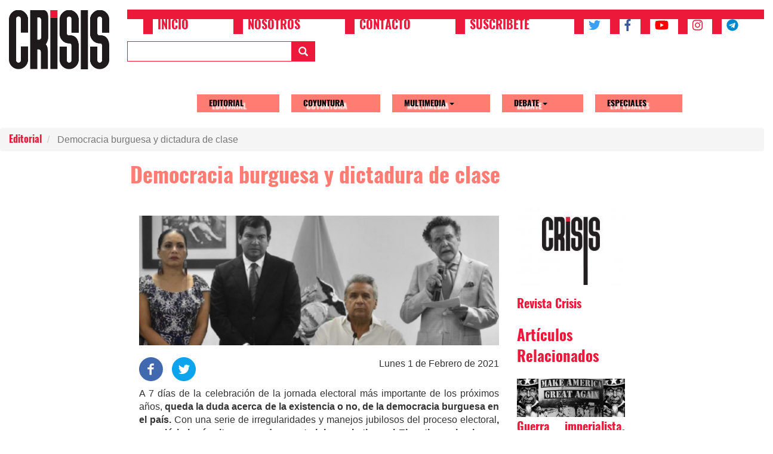

--- FILE ---
content_type: text/html; charset=UTF-8
request_url: https://www.revistacrisis.com/editorial/democracia-burguesa-y-dictadura-de-clase
body_size: 12078
content:


<!-- THEME DEBUG -->
<!-- THEME HOOK: 'html' -->
<!-- FILE NAME SUGGESTIONS:
   * html--node--1080.html.twig
   * html--node--%.html.twig
   * html--node.html.twig
   x html.html.twig
-->
<!-- BEGIN OUTPUT from 'themes/contrib/bootstrap/templates/system/html.html.twig' -->
<!DOCTYPE html>
<html  lang="es" dir="ltr" prefix="content: http://purl.org/rss/1.0/modules/content/  dc: http://purl.org/dc/terms/  foaf: http://xmlns.com/foaf/0.1/  og: http://ogp.me/ns#  rdfs: http://www.w3.org/2000/01/rdf-schema#  schema: http://schema.org/  sioc: http://rdfs.org/sioc/ns#  sioct: http://rdfs.org/sioc/types#  skos: http://www.w3.org/2004/02/skos/core#  xsd: http://www.w3.org/2001/XMLSchema# ">
  <head>
    <meta charset="utf-8" />
<script>(function(i,s,o,g,r,a,m){i["GoogleAnalyticsObject"]=r;i[r]=i[r]||function(){(i[r].q=i[r].q||[]).push(arguments)},i[r].l=1*new Date();a=s.createElement(o),m=s.getElementsByTagName(o)[0];a.async=1;a.src=g;m.parentNode.insertBefore(a,m)})(window,document,"script","https://www.google-analytics.com/analytics.js","ga");ga("create", "UA-116079479-1", {"cookieDomain":"auto"});ga("set", "anonymizeIp", true);ga("send", "pageview");</script>
<link rel="canonical" href="https://www.revistacrisis.com/editorial/democracia-burguesa-y-dictadura-de-clase" />
<link rel="image_src" href="https://www.revistacrisis.com/sites/default/files/2021-02/WhatsApp%20Image%202021-02-01%20at%202.55.52%20AM.jpeg" />
<meta name="description" content="Lo que realmente se encuentra en juego en las próximas elecciones, es la disputa por las condiciones de lucha, frente a dos lógicas diametralmente opuestas entre sí: la perpetuación del modelo neoliberal vs la propuesta de los progresismos" />
<meta name="abstract" content="Lo que realmente se encuentra en juego en las próximas elecciones, es la disputa por las condiciones de lucha, frente a dos lógicas diametralmente opuestas entre sí: la perpetuación del modelo neoliberal vs la propuesta de los progresismos" />
<meta name="keywords" content="Elecciones 2021, Democracia burguesa, Lucha de clases, Neoliberalismo" />
<meta property="og:site_name" content="Revista Crisis" />
<meta property="og:type" content="Artículo" />
<meta property="og:url" content="http://www.revistacrisis.com/editorial/democracia-burguesa-y-dictadura-de-clase" />
<meta property="og:title" content="Democracia burguesa y dictadura de clase" />
<meta property="og:description" content="Lo que realmente se encuentra en juego en las próximas elecciones, es la disputa por las condiciones de lucha, frente a dos lógicas diametralmente opuestas entre sí: la perpetuación del modelo neoliberal vs la propuesta de los progresismos" />
<meta property="og:image" content="http://www.revistacrisis.com/sites/default/files/2021-02/WhatsApp%20Image%202021-02-01%20at%202.55.52%20AM.jpeg" />
<meta property="og:image:secure_url" content="https://www.revistacrisis.com/sites/default/files/2021-02/WhatsApp%20Image%202021-02-01%20at%202.55.52%20AM.jpeg" />
<meta name="twitter:card" content="summary_large_image" />
<meta name="twitter:description" content="Lo que realmente se encuentra en juego en las próximas elecciones, es la disputa por las condiciones de lucha, frente a dos lógicas diametralmente opuestas entre sí: la perpetuación del modelo neoliberal vs la propuesta de los progresismos" />
<meta name="twitter:site" content="@revistacrisisec" />
<meta name="twitter:title" content="Democracia burguesa y dictadura de clase" />
<meta name="twitter:url" content="http://www.revistacrisis.com/editorial/democracia-burguesa-y-dictadura-de-clase" />
<meta name="twitter:image" content="http://www.revistacrisis.com/sites/default/files/2021-02/WhatsApp%20Image%202021-02-01%20at%202.55.52%20AM.jpeg" />
<meta name="Generator" content="Drupal 8 (https://www.drupal.org)" />
<meta name="MobileOptimized" content="width" />
<meta name="HandheldFriendly" content="true" />
<meta name="viewport" content="width=device-width, initial-scale=1.0" />
<link rel="shortcut icon" href="/themes/custom/crisis/favicon.ico" type="image/vnd.microsoft.icon" />
<link rel="alternate" hreflang="es" href="https://www.revistacrisis.com/editorial/democracia-burguesa-y-dictadura-de-clase" />
<link rel="revision" href="https://www.revistacrisis.com/editorial/democracia-burguesa-y-dictadura-de-clase" />

    <title>Democracia burguesa y dictadura de clase | Revista Crisis</title>
    <link rel="stylesheet" media="all" href="/sites/default/files/css/css_MymMseYtgc8kj894usPRMg7AmCtzKx5XzrrON7_ZM_A.css" />
<link rel="stylesheet" media="all" href="https://cdn.jsdelivr.net/npm/bootstrap@3.4.1/dist/css/bootstrap.min.css" integrity="sha256-bZLfwXAP04zRMK2BjiO8iu9pf4FbLqX6zitd+tIvLhE=" crossorigin="anonymous" />
<link rel="stylesheet" media="all" href="https://cdn.jsdelivr.net/npm/@unicorn-fail/drupal-bootstrap-styles@0.0.1/dist/3.4.0/8.x-3.x/drupal-bootstrap.min.css" integrity="sha512-oBCQwfTD4N6GNd7e5abU5e6i4wDNDQ23bPUxXJDfzH0QazxmngDQEWoQ6Zz51pQN49uw9WNDhkbc4euTx1RZMA==" crossorigin="anonymous" />
<link rel="stylesheet" media="all" href="/sites/default/files/css/css_IyhxYGqsOI_e5t0EJhECsyJYAX7SR1-tEHyh-WkmxT4.css" />

    
<!--[if lte IE 8]>
<script src="/core/assets/vendor/html5shiv/html5shiv.min.js?v=3.7.3"></script>
<![endif]-->

  </head>
  <body class="path-node page-node-type-article has-glyphicons">
    <a href="#main-content" class="visually-hidden focusable skip-link">
      Pasar al contenido principal
    </a>
    
    

<!-- THEME DEBUG -->
<!-- THEME HOOK: 'off_canvas_page_wrapper' -->
<!-- BEGIN OUTPUT from 'core/modules/system/templates/off-canvas-page-wrapper.html.twig' -->
  <div class="dialog-off-canvas-main-canvas" data-off-canvas-main-canvas>
    

<!-- THEME DEBUG -->
<!-- THEME HOOK: 'page' -->
<!-- FILE NAME SUGGESTIONS:
   * page--node--1080.html.twig
   * page--node--%.html.twig
   * page--node.html.twig
   x page.html.twig
-->
<!-- BEGIN OUTPUT from 'themes/custom/crisis/templates/system/page.html.twig' -->
          <header class="navbar navbar-default" id="navbar" role="banner">
      <div class="branding-wrapper clearfix col-sm-2">
        

<!-- THEME DEBUG -->
<!-- THEME HOOK: 'region' -->
<!-- FILE NAME SUGGESTIONS:
   * region--branding.html.twig
   x region.html.twig
-->
<!-- BEGIN OUTPUT from 'themes/contrib/bootstrap/templates/system/region.html.twig' -->
  <div class="region region-branding">
    

<!-- THEME DEBUG -->
<!-- THEME HOOK: 'block' -->
<!-- FILE NAME SUGGESTIONS:
   * block--crisis-branding.html.twig
   x block--system-branding-block.html.twig
   * block--system.html.twig
   * block.html.twig
-->
<!-- BEGIN OUTPUT from 'themes/contrib/bootstrap/templates/block/block--system-branding-block.html.twig' -->
      <a class="logo navbar-btn pull-left" href="/" title="Inicio" rel="home">
      <img src="/sites/default/files/logo-small.png" alt="Inicio" />
    </a>
        <a class="name navbar-brand" href="/" title="Inicio" rel="home">Revista Crisis</a>
    
<!-- END OUTPUT from 'themes/contrib/bootstrap/templates/block/block--system-branding-block.html.twig' -->


  </div>

<!-- END OUTPUT from 'themes/contrib/bootstrap/templates/system/region.html.twig' -->


      </div>
      
      <div class="header-content-wrapper col-sm-10">
        <div class="navbar-header">
        

<!-- THEME DEBUG -->
<!-- THEME HOOK: 'region' -->
<!-- FILE NAME SUGGESTIONS:
   * region--navigation.html.twig
   x region.html.twig
-->
<!-- BEGIN OUTPUT from 'themes/contrib/bootstrap/templates/system/region.html.twig' -->
  <div class="region region-navigation">
    

<!-- THEME DEBUG -->
<!-- THEME HOOK: 'block' -->
<!-- FILE NAME SUGGESTIONS:
   * block--upperheadermenu.html.twig
   * block--system-menu-block--upper-header-menu.html.twig
   x block--system-menu-block.html.twig
   * block--system.html.twig
   * block.html.twig
-->
<!-- BEGIN OUTPUT from 'core/modules/system/templates/block--system-menu-block.html.twig' -->
<nav role="navigation" aria-labelledby="block-upperheadermenu-menu" id="block-upperheadermenu">
            
  <h2 class="visually-hidden" id="block-upperheadermenu-menu">Upper Header Menu</h2>
  

        

<!-- THEME DEBUG -->
<!-- THEME HOOK: 'menu__upper_header_menu' -->
<!-- FILE NAME SUGGESTIONS:
   * menu--upper-header-menu.html.twig
   x menu.html.twig
-->
<!-- BEGIN OUTPUT from 'themes/contrib/bootstrap/templates/menu/menu.html.twig' -->

      <ul class="menu menu--upper-header-menu nav">
                      <li class="first">
                                        <a href="/" data-drupal-link-system-path="&lt;front&gt;">Inicio</a>
              </li>
                      <li>
                                        <a href="/nosotros" data-drupal-link-system-path="node/20">Nosotros</a>
              </li>
                      <li>
                                        <a href="/contacto" data-drupal-link-system-path="node/23">Contacto</a>
              </li>
                      <li>
                                        <a href="/suscribete" data-drupal-link-system-path="node/33">Suscribete</a>
              </li>
                      <li aria-label="Twitter">
                                        <a href="https://twitter.com/revistacrisisec"><i class="fa fa-twitter" aria-hidden="true"></i></a>
              </li>
                      <li aria-label="Facebook">
                                        <a href="https://www.facebook.com/RevistaCrisisEc/"><i class="fa fa-facebook" aria-hidden="true"></i></a>
              </li>
                      <li aria-label="Youtube">
                                        <a href="https://www.youtube.com/channel/UCnd46QaSN20nthCfhSz3g-w"><i class="fa fa-youtube" aria-hidden="true"></i></a>
              </li>
                      <li aria-label="Instagram">
                                        <a href="https://www.instagram.com/revistacrisis_ec/"><i class="fa fa-instagram" aria-hidden="true"></i></a>
              </li>
                      <li aria-label="Telegram" class="last">
                                        <a href="https://t.me/CanalRevistaCrisisEc"><i class="fa fa-telegram" aria-hidden="true"></i></a>
              </li>
        </ul>
  

<!-- END OUTPUT from 'themes/contrib/bootstrap/templates/menu/menu.html.twig' -->


  </nav>

<!-- END OUTPUT from 'core/modules/system/templates/block--system-menu-block.html.twig' -->



<!-- THEME DEBUG -->
<!-- THEME HOOK: 'block' -->
<!-- FILE NAME SUGGESTIONS:
   * block--formularioexpuestosearchpage-search.html.twig
   * block--views-exposed-filter-block--search-page-search.html.twig
   * block--views-exposed-filter-block.html.twig
   * block--views.html.twig
   x block.html.twig
-->
<!-- BEGIN OUTPUT from 'themes/contrib/bootstrap/templates/block/block.html.twig' -->
<section class="views-exposed-form block block-views block-views-exposed-filter-blocksearch-page-search clearfix" data-drupal-selector="views-exposed-form-search-page-search" id="block-formularioexpuestosearchpage-search">
  
    

      

<!-- THEME DEBUG -->
<!-- THEME HOOK: 'form' -->
<!-- BEGIN OUTPUT from 'core/modules/system/templates/form.html.twig' -->
<form action="/buscar" method="get" id="views-exposed-form-search-page-search" accept-charset="UTF-8">
  

<!-- THEME DEBUG -->
<!-- THEME HOOK: 'views_exposed_form' -->
<!-- BEGIN OUTPUT from 'themes/contrib/bootstrap/templates/views/views-exposed-form.html.twig' -->
<div class="form--inline form-inline clearfix">
  

<!-- THEME DEBUG -->
<!-- THEME HOOK: 'form_element' -->
<!-- BEGIN OUTPUT from 'themes/contrib/bootstrap/templates/input/form-element.html.twig' -->
<div class="form-item js-form-item form-type-textfield js-form-type-textfield form-item-search-keywords js-form-item-search-keywords form-group">
      

<!-- THEME DEBUG -->
<!-- THEME HOOK: 'form_element_label' -->
<!-- BEGIN OUTPUT from 'themes/contrib/bootstrap/templates/input/form-element-label.html.twig' -->
<label for="edit-search-keywords" class="control-label">Buscar</label>
<!-- END OUTPUT from 'themes/contrib/bootstrap/templates/input/form-element-label.html.twig' -->


  
  
  

<!-- THEME DEBUG -->
<!-- THEME HOOK: 'input__textfield' -->
<!-- FILE NAME SUGGESTIONS:
   * input--textfield.html.twig
   * input--form-control--textfield.html.twig
   x input--form-control.html.twig
   * input.html.twig
-->
<!-- BEGIN OUTPUT from 'themes/contrib/bootstrap/templates/input/input--form-control.html.twig' -->
<input data-drupal-selector="edit-search-keywords" class="form-text form-control" type="text" id="edit-search-keywords" name="search_keywords" value="" size="30" maxlength="128" />
<!-- END OUTPUT from 'themes/contrib/bootstrap/templates/input/input--form-control.html.twig' -->



  
  
  </div>

<!-- END OUTPUT from 'themes/contrib/bootstrap/templates/input/form-element.html.twig' -->



<!-- THEME DEBUG -->
<!-- THEME HOOK: 'container' -->
<!-- BEGIN OUTPUT from 'themes/contrib/bootstrap/templates/system/container.html.twig' -->
<div data-drupal-selector="edit-actions" class="form-actions form-group js-form-wrapper form-wrapper" id="edit-actions">

<!-- THEME DEBUG -->
<!-- THEME HOOK: 'input__submit' -->
<!-- FILE NAME SUGGESTIONS:
   * input--submit.html.twig
   * input--button--submit.html.twig
   x input--button.html.twig
   * input.html.twig
-->
<!-- BEGIN OUTPUT from 'themes/contrib/bootstrap/templates/input/input--button.html.twig' -->
<button data-drupal-selector="edit-submit-search" class="button js-form-submit form-submit btn-primary btn icon-before" type="submit" id="edit-submit-search" value="Buscar" name=""><span class="icon glyphicon glyphicon-search" aria-hidden="true"></span>
Buscar</button>
<!-- END OUTPUT from 'themes/contrib/bootstrap/templates/input/input--button.html.twig' -->

</div>

<!-- END OUTPUT from 'themes/contrib/bootstrap/templates/system/container.html.twig' -->


</div>

<!-- END OUTPUT from 'themes/contrib/bootstrap/templates/views/views-exposed-form.html.twig' -->


</form>

<!-- END OUTPUT from 'core/modules/system/templates/form.html.twig' -->


  </section>


<!-- END OUTPUT from 'themes/contrib/bootstrap/templates/block/block.html.twig' -->


  </div>

<!-- END OUTPUT from 'themes/contrib/bootstrap/templates/system/region.html.twig' -->


                          <button type="button" class="navbar-toggle" data-toggle="collapse" data-target="#navbar-collapse">
            <span class="sr-only">Toggle navigation</span>
            <span class="icon-bar"></span>
            <span class="icon-bar"></span>
            <span class="icon-bar"></span>
          </button>
                </div>

                      <div id="navbar-collapse" class="navbar-collapse collapse">
            

<!-- THEME DEBUG -->
<!-- THEME HOOK: 'region' -->
<!-- FILE NAME SUGGESTIONS:
   * region--navigation-collapsible.html.twig
   x region.html.twig
-->
<!-- BEGIN OUTPUT from 'themes/contrib/bootstrap/templates/system/region.html.twig' -->
  <div class="region region-navigation-collapsible">
    

<!-- THEME DEBUG -->
<!-- THEME HOOK: 'block' -->
<!-- FILE NAME SUGGESTIONS:
   * block--crisis-main-menu.html.twig
   x block--system-menu-block--main.html.twig
   * block--system-menu-block.html.twig
   * block--system.html.twig
   * block.html.twig
-->
<!-- BEGIN OUTPUT from 'themes/contrib/bootstrap/templates/block/block--system-menu-block--main.html.twig' -->
<nav role="navigation" aria-labelledby="block-crisis-main-menu-menu" id="block-crisis-main-menu">
            <h2 class="sr-only" id="block-crisis-main-menu-menu">Main navigation</h2>

      

<!-- THEME DEBUG -->
<!-- THEME HOOK: 'menu__main' -->
<!-- FILE NAME SUGGESTIONS:
   x menu--main.html.twig
   x menu--main.html.twig
   * menu.html.twig
-->
<!-- BEGIN OUTPUT from 'themes/contrib/bootstrap/templates/menu/menu--main.html.twig' -->

      <ul class="menu menu--main nav navbar-nav">
                      <li class="first">
                                        <a href="/editorial" data-drupal-link-system-path="taxonomy/term/7">Editorial</a>
              </li>
                      <li>
                                        <a href="/coyuntura" data-drupal-link-system-path="taxonomy/term/1">Coyuntura</a>
              </li>
                      <li class="expanded dropdown">
                                                                    <a href="/multimedia" class="dropdown-toggle" data-toggle="dropdown" data-drupal-link-system-path="taxonomy/term/470">Multimedia <span class="caret"></span></a>
                        <ul class="dropdown-menu">
                      <li class="first">
                                        <a href="/audiovisual" data-drupal-link-system-path="taxonomy/term/3">Audiovisual</a>
              </li>
                      <li class="last">
                                        <a href="/fotoreportaje" data-drupal-link-system-path="taxonomy/term/4">Fotoreportaje</a>
              </li>
        </ul>
  
              </li>
                      <li class="expanded dropdown">
                                                                    <a href="/debate" class="dropdown-toggle" data-toggle="dropdown" data-drupal-link-system-path="taxonomy/term/2">Debate <span class="caret"></span></a>
                        <ul class="dropdown-menu">
                      <li class="first">
                                        <a href="/animalismos-criticos" data-drupal-link-system-path="taxonomy/term/1108">Animalismos críticos</a>
              </li>
                      <li>
                                        <a href="/critica" data-drupal-link-system-path="taxonomy/term/473">Crítica</a>
              </li>
                      <li>
                                        <a href="/ecologia-social" data-drupal-link-system-path="taxonomy/term/476">Ecología Social</a>
              </li>
                      <li>
                                        <a href="/economia-y-trabajo" data-drupal-link-system-path="taxonomy/term/472">Economía y Trabajo</a>
              </li>
                      <li>
                                        <a href="/feminismos" data-drupal-link-system-path="taxonomy/term/450">Feminismos</a>
              </li>
                      <li>
                                        <a href="/ficciones" data-drupal-link-system-path="taxonomy/term/475">Ficciones</a>
              </li>
                      <li>
                                        <a href="/filosofia" data-drupal-link-system-path="taxonomy/term/724">Filosofía</a>
              </li>
                      <li>
                                        <a href="/global" data-drupal-link-system-path="taxonomy/term/471">Global</a>
              </li>
                      <li>
                                        <a href="/latinoamerica" data-drupal-link-system-path="taxonomy/term/1407">Latinoamérica</a>
              </li>
                      <li>
                                        <a href="/memoria" data-drupal-link-system-path="taxonomy/term/474">Memoria</a>
              </li>
                      <li>
                                        <a href="/pedagogia-critica" data-drupal-link-system-path="taxonomy/term/1266">Pedagogía crítica</a>
              </li>
                      <li>
                                        <a href="/periodismo-militante" data-drupal-link-system-path="taxonomy/term/1445">Periodismo militante</a>
              </li>
                      <li>
                                        <a href="/teoria" data-drupal-link-system-path="taxonomy/term/1109">Teoría</a>
              </li>
                      <li class="last">
                                        <a href="/territorios-en-resistencia" data-drupal-link-system-path="taxonomy/term/477">Territorios en resistencia</a>
              </li>
        </ul>
  
              </li>
                      <li class="last">
                                        <a href="/especiales" data-drupal-link-system-path="taxonomy/term/468">Especiales</a>
              </li>
        </ul>
  

<!-- END OUTPUT from 'themes/contrib/bootstrap/templates/menu/menu--main.html.twig' -->


  </nav>

<!-- END OUTPUT from 'themes/contrib/bootstrap/templates/block/block--system-menu-block--main.html.twig' -->


  </div>

<!-- END OUTPUT from 'themes/contrib/bootstrap/templates/system/region.html.twig' -->


          </div>
                
            </div>
    </header>
  
  <div role="main" class="main-container js-quickedit-main-content">
        <div class="row">
                              <div class="col-sm-12" role="heading">
            

<!-- THEME DEBUG -->
<!-- THEME HOOK: 'region' -->
<!-- FILE NAME SUGGESTIONS:
   * region--header.html.twig
   x region.html.twig
-->
<!-- BEGIN OUTPUT from 'themes/contrib/bootstrap/templates/system/region.html.twig' -->
  <div class="region region-header">
    

<!-- THEME DEBUG -->
<!-- THEME HOOK: 'block' -->
<!-- FILE NAME SUGGESTIONS:
   * block--crisis-breadcrumbs.html.twig
   * block--system-breadcrumb-block.html.twig
   x block--system.html.twig
   * block.html.twig
-->
<!-- BEGIN OUTPUT from 'themes/contrib/bootstrap/templates/block/block--system.html.twig' -->
  

<!-- THEME DEBUG -->
<!-- THEME HOOK: 'breadcrumb' -->
<!-- BEGIN OUTPUT from 'themes/contrib/bootstrap/templates/system/breadcrumb.html.twig' -->
  <ol class="breadcrumb">
          <li >
                  <a href="/editorial">Editorial</a>
              </li>
          <li  class="active">
                  Democracia burguesa y dictadura de clase
              </li>
      </ol>

<!-- END OUTPUT from 'themes/contrib/bootstrap/templates/system/breadcrumb.html.twig' -->



<!-- END OUTPUT from 'themes/contrib/bootstrap/templates/block/block--system.html.twig' -->


  </div>

<!-- END OUTPUT from 'themes/contrib/bootstrap/templates/system/region.html.twig' -->


          </div>
              
            
                  <section class="col-sm-2 col-xs-0"></section>
      <section class="col-sm-8 col-xs-12">

                                      <div class="highlighted">

<!-- THEME DEBUG -->
<!-- THEME HOOK: 'region' -->
<!-- FILE NAME SUGGESTIONS:
   * region--highlighted.html.twig
   x region.html.twig
-->
<!-- BEGIN OUTPUT from 'themes/contrib/bootstrap/templates/system/region.html.twig' -->
  <div class="region region-highlighted">
    

<!-- THEME DEBUG -->
<!-- THEME HOOK: 'block' -->
<!-- FILE NAME SUGGESTIONS:
   * block--crisis-messages.html.twig
   x block--system-messages-block.html.twig
   * block--system.html.twig
   * block.html.twig
-->
<!-- BEGIN OUTPUT from 'core/modules/system/templates/block--system-messages-block.html.twig' -->
<div data-drupal-messages-fallback class="hidden"></div>

<!-- END OUTPUT from 'core/modules/system/templates/block--system-messages-block.html.twig' -->


  </div>

<!-- END OUTPUT from 'themes/contrib/bootstrap/templates/system/region.html.twig' -->

</div>
                  
                
                          <a id="main-content"></a>
          

<!-- THEME DEBUG -->
<!-- THEME HOOK: 'region' -->
<!-- FILE NAME SUGGESTIONS:
   * region--content.html.twig
   x region.html.twig
-->
<!-- BEGIN OUTPUT from 'themes/contrib/bootstrap/templates/system/region.html.twig' -->
  <div class="region region-content">
    

<!-- THEME DEBUG -->
<!-- THEME HOOK: 'block' -->
<!-- FILE NAME SUGGESTIONS:
   * block--crisis-page-title.html.twig
   x block--page-title-block.html.twig
   * block--core.html.twig
   * block.html.twig
-->
<!-- BEGIN OUTPUT from 'themes/contrib/bootstrap/templates/block/block--page-title-block.html.twig' -->
  

<!-- THEME DEBUG -->
<!-- THEME HOOK: 'page_title' -->
<!-- BEGIN OUTPUT from 'themes/contrib/bootstrap/templates/system/page-title.html.twig' -->
  <h1 class="page-header">

<!-- THEME DEBUG -->
<!-- THEME HOOK: 'field' -->
<!-- FILE NAME SUGGESTIONS:
   * field--default--node--title--article.html.twig
   * field--default--node--article.html.twig
   * field--default--node--title.html.twig
   * field--default--title--article.html.twig
   * field--default--article.html.twig
   * field--default--title.html.twig
   * field--default.html.twig
   * field--theme-ds-field-default.html.twig
   * field--node--title--article.html.twig
   x field--node--title.html.twig
   * field--node--article.html.twig
   * field--title.html.twig
   * field--string.html.twig
   * field.html.twig
-->
<!-- BEGIN OUTPUT from 'core/modules/node/templates/field--node--title.html.twig' -->
<span property="schema:name">Democracia burguesa y dictadura de clase</span>

<!-- END OUTPUT from 'core/modules/node/templates/field--node--title.html.twig' -->

</h1>

<!-- END OUTPUT from 'themes/contrib/bootstrap/templates/system/page-title.html.twig' -->



<!-- END OUTPUT from 'themes/contrib/bootstrap/templates/block/block--page-title-block.html.twig' -->



<!-- THEME DEBUG -->
<!-- THEME HOOK: 'block' -->
<!-- FILE NAME SUGGESTIONS:
   * block--crisis-content.html.twig
   * block--system-main-block.html.twig
   x block--system.html.twig
   * block.html.twig
-->
<!-- BEGIN OUTPUT from 'themes/contrib/bootstrap/templates/block/block--system.html.twig' -->
  

<!-- THEME DEBUG -->
<!-- THEME HOOK: 'ds_entity_view' -->
<!-- BEGIN OUTPUT from 'modules/contrib/ds/templates/ds-entity-view.html.twig' -->


<!-- THEME DEBUG -->
<!-- THEME HOOK: 'ds_2col' -->
<!-- FILE NAME SUGGESTIONS:
   * ds-2col--node--1080.html.twig
   * ds-2col--node-article-full.html.twig
   * ds-2col--node-article.html.twig
   * ds-2col--node-full.html.twig
   * ds-2col--node.html.twig
   x ds-2col.html.twig
   x ds-2col.html.twig
-->
<!-- BEGIN OUTPUT from 'themes/custom/crisis/templates/ds-2col.html.twig' -->
<div data-history-node-id="1080" class="node node--type-article node--view-mode-full ds-2col clearfix" typeof="schema:Article">

  

  <div class="col-xs-12 col-md-9">
    

<!-- THEME DEBUG -->
<!-- THEME HOOK: 'field' -->
<!-- FILE NAME SUGGESTIONS:
   * field--default--node--field-image--article.html.twig
   * field--default--node--article.html.twig
   * field--default--node--field-image.html.twig
   * field--default--field-image--article.html.twig
   * field--default--article.html.twig
   * field--default--field-image.html.twig
   * field--default.html.twig
   * field--theme-ds-field-default.html.twig
   * field--node--field-image--article.html.twig
   * field--node--field-image.html.twig
   * field--node--article.html.twig
   * field--field-image.html.twig
   * field--image.html.twig
   x field.html.twig
-->
<!-- BEGIN OUTPUT from 'themes/contrib/bootstrap/templates/field/field.html.twig' -->

      <div class="field field--name-field-image field--type-image field--label-hidden field--items">
              <div class="field--item">

<!-- THEME DEBUG -->
<!-- THEME HOOK: 'image_formatter' -->
<!-- BEGIN OUTPUT from 'core/modules/image/templates/image-formatter.html.twig' -->
  

<!-- THEME DEBUG -->
<!-- THEME HOOK: 'image' -->
<!-- BEGIN OUTPUT from 'themes/contrib/bootstrap/templates/system/image.html.twig' -->
<img property="schema:image" src="/sites/default/files/2021-02/WhatsApp%20Image%202021-02-01%20at%202.55.52%20AM.jpeg" width="1280" height="462" alt="kj" typeof="foaf:Image" class="img-responsive" />

<!-- END OUTPUT from 'themes/contrib/bootstrap/templates/system/image.html.twig' -->



<!-- END OUTPUT from 'core/modules/image/templates/image-formatter.html.twig' -->

</div>
          </div>
  
<!-- END OUTPUT from 'themes/contrib/bootstrap/templates/field/field.html.twig' -->



<!-- THEME DEBUG -->
<!-- THEME HOOK: 'field' -->
<!-- FILE NAME SUGGESTIONS:
   * field--default--node--field-publication-date--article.html.twig
   * field--default--node--article.html.twig
   * field--default--node--field-publication-date.html.twig
   * field--default--field-publication-date--article.html.twig
   * field--default--article.html.twig
   * field--default--field-publication-date.html.twig
   * field--default.html.twig
   * field--theme-ds-field-default.html.twig
   * field--node--field-publication-date--article.html.twig
   * field--node--field-publication-date.html.twig
   * field--node--article.html.twig
   * field--field-publication-date.html.twig
   * field--datetime.html.twig
   x field.html.twig
-->
<!-- BEGIN OUTPUT from 'themes/contrib/bootstrap/templates/field/field.html.twig' -->

            <div class="field field--name-field-publication-date field--type-datetime field--label-hidden field--item">Lunes 1 de Febrero de 2021</div>
      
<!-- END OUTPUT from 'themes/contrib/bootstrap/templates/field/field.html.twig' -->



<!-- THEME DEBUG -->
<!-- THEME HOOK: 'field' -->
<!-- FILE NAME SUGGESTIONS:
   * field--default--node--dynamic-block-field--node-social-sharing--article.html.twig
   * field--default--node--article.html.twig
   * field--default--node--dynamic-block-field--node-social-sharing.html.twig
   * field--default--dynamic-block-field--node-social-sharing--article.html.twig
   * field--default--article.html.twig
   * field--default--dynamic-block-field--node-social-sharing.html.twig
   * field--default.html.twig
   * field--theme-ds-field-default.html.twig
   * field--node--dynamic-block-field--node-social-sharing--article.html.twig
   * field--node--dynamic-block-field--node-social-sharing.html.twig
   * field--node--article.html.twig
   * field--dynamic-block-field--node-social-sharing.html.twig
   * field--ds.html.twig
   x field.html.twig
-->
<!-- BEGIN OUTPUT from 'themes/contrib/bootstrap/templates/field/field.html.twig' -->

            <div class="field field--name-dynamic-block-fieldnode-social-sharing field--type-ds field--label-hidden field--item">

<!-- THEME DEBUG -->
<!-- THEME HOOK: 'social_media_links' -->
<!-- BEGIN OUTPUT from 'modules/contrib/social_media/templates/social-media-links.html.twig' -->


<div class="social-media-sharing">
  <ul class="">
                    <li>
        <a target="_blank" class="facebook-share share" href="https://www.facebook.com/share.php?u=http://www.revistacrisis.com/editorial/democracia-burguesa-y-dictadura-de-clase&amp;title=Democracia burguesa y dictadura de clase" title="Facebook">
                      <img alt="Facebook" src="https://www.revistacrisis.com/modules/contrib/social_media/icons/facebook_share.svg">
                  </a>

      </li>
                <li>
        <a    target="_blank"  class="twitter share"   href="https://twitter.com/intent/tweet?url=http://www.revistacrisis.com/editorial/democracia-burguesa-y-dictadura-de-clase&amp;status=Democracia burguesa y dictadura de clase+http://www.revistacrisis.com/editorial/democracia-burguesa-y-dictadura-de-clase"
          title="Twitter">
                      <img alt="Twitter" src="https://www.revistacrisis.com/modules/contrib/social_media/icons/twitter.svg">
                  </a>

      </li>
      </ul>
</div>


<!-- END OUTPUT from 'modules/contrib/social_media/templates/social-media-links.html.twig' -->

</div>
      
<!-- END OUTPUT from 'themes/contrib/bootstrap/templates/field/field.html.twig' -->



<!-- THEME DEBUG -->
<!-- THEME HOOK: 'field' -->
<!-- FILE NAME SUGGESTIONS:
   * field--default--node--body--article.html.twig
   * field--default--node--article.html.twig
   * field--default--node--body.html.twig
   * field--default--body--article.html.twig
   * field--default--article.html.twig
   * field--default--body.html.twig
   * field--default.html.twig
   * field--theme-ds-field-default.html.twig
   * field--node--body--article.html.twig
   * field--node--body.html.twig
   * field--node--article.html.twig
   * field--body.html.twig
   * field--text-with-summary.html.twig
   x field.html.twig
-->
<!-- BEGIN OUTPUT from 'themes/contrib/bootstrap/templates/field/field.html.twig' -->

            <div property="schema:text" class="field field--name-body field--type-text-with-summary field--label-hidden field--item"><p><span><span><span><span>A 7 días de la celebración de la jornada electoral más importante de los próximos años, <strong>queda la duda acerca de la existencia o no, de la democracia burguesa en el país.</strong> Con una serie de irregularidades y manejos jubilosos del proceso electoral<strong>, renació la incógnita acerca de cuanta injerencia tiene el Ejecutivo -y la clase a la que representa-, dentro del Consejo Nacional Electoral.</strong> Frente a esto, <strong>cae en tela de duda la legitimidad y garantía que esta institución puede ofrecer al pueblo ecuatoriano</strong>, frente a este proceso transcendental del próximo 7 de febrero.</span></span></span></span></p>

<p><span><span><span><strong><span>A causa de las políticas neoliberales impuestas, en donde la institucionalidad del Estado ha sido sistemáticamente descompuesta, </span></strong><span>tanto desde la desfinanciación crónica a las carteras públicas –exceptuando al aparato represivo del Estado-, con el desvanecimiento de la autonomía de las distintas instituciones frente al Ejecutivo, y la descomposición social a causa de la precarización de la vida y el duelo; <strong>la democracia burguesa se convierte en una ficción – simulación – puesta en escena de la oligarquía, en un ejercicio pleno de la dictadura de clase. </strong></span></span></span></span></p>

<p><span><span><span><span>Solo en la última semana, <strong>el Ministro de Defensa Oswaldo Jarrín, declaraba el pasado jueves, que el Instituto Geográfico Militar, no alcanzaría a completar la impresión de la quinta papeleta,</strong> correspondiente a las candidaturas por el Parlamento Andino. Así como planteaba que existe un desfinanciamiento en el presupuesto para ejecutar la seguridad necesaria para los comicios del 7 de febrero. Posteriormente, con solo una semana de anticipación, el CNE enviaba a impresión las papeletas para dichas dignidades. <strong>Estos dos eventos entran en contradicción el uno con el otro, despertando una nueva preocupación acerca de la posibilidad de instrumentalización del incumplimiento con las papeletas para el Parlamento Andino, para anular o aceptar a conveniencia, los resultados de la primera vuelta.</strong> </span></span></span></span></p>

<p><span><span><span><span>Por otro lado, el pasado 13 de enero, el CNE tuvo que reconocer <strong>un error en la impresión de más de 6 millones de papeletas presidenciales</strong>. Diana Atamaint calificó este evento como “un lamentable error”. Con esto se elevó aún más la desconfianza hacia la autonomía del CNE, con dudas acerca de la verificación de la destrucción total de las papeletas impresas de manera errónea, y <strong>la posibilidad del uso de las mismas para un posible fraude orquestado por la oligarquía del país, </strong>en contubernio con la embajada estadounidense y la OEA. </span></span></span></span></p>

<p><span><span><span><span>Cuatro años de regresión neoliberal, representada e implementada por el gobierno saliente de Lenín Moreno, demostraron una vez más que <strong>la democracia en el Ecuador no existe, siquiera en sus marcos conceptuales más abstractos. El Estado representa, por su propia lógica, los intereses de la burguesía.</strong> El neoliberalismo presupone una liberalización completa y definitiva de todos los ámbitos del Estado, y <strong>un abandono radical de toda política pública proactiva hacia los intereses del pueblo, perpetuando la explotación a las clases populares, asegurando así el sostenimiento de la dictadura de la burguesía.</strong> En medio de esta estructura, se enmarca la próxima jornada electoral, caracterizada por un fraccionamiento de la derecha en torno a su candidato predilecto: Guillermo Lasso.</span></span></span></span></p>

<p><span><span><span><strong><span>Lasso resultó victorioso dentro de la pugna interburguesa en torno al proceso electoral, y se perfila como el peor candidato que la oligarquía ultraconservadora pudo proponer.</span></strong><span> Él mismo se coloca en encrucijadas políticas irresolubles, cómo enaltecimientos a la <strong>flexibilización laboral</strong> y el “digno sueldo de 120 USD”-que luego modificó a 500 USD-, las <strong>felicitaciones recurrentes a la mafia Bucarám</strong>, <strong>y el reconocimiento positivo y deseado de la gestión brutal de María Paula Romo –asesina del pueblo-, </strong>al proponer su nombre como posible Contralora General del Estado. Guillermo Lasso se consagra como un político mediocre que apela al terror de una clase media desclasada. <strong>El recurso ideológico del “castro-chavismo” y la “venezolanización”, infunde temores en el imaginario de la clase media emprendedora –siempre en ascuas-, y ciertos sectores del pueblo asalariado</strong>. </span></span></span></span></p>

<p><span><span><span><strong><span>Ninguna otra cara representa la dictadura de la clase dominante de forma tan frontal y descarada como Lasso, </span></strong><span>el personaje en torno al cual se desarrolló uno de los capítulos más nefastos de la historia del Ecuador: <strong>el feriado bancario</strong>. A diferencia de los sectores populares, las élites se movilizan ampliamente en torno a su conciencia de clase, arraigada en la perpetuación de sus privilegios frente a la rampante desigualdad, la cual recrudece y visibiliza los antagonismos entre burguesía y proletariado.</span></span></span></span></p>

<p><span><span><span><strong><span>En los próximos días, la disputa por la hegemonía estatal entre la maquinaria de muerte y exterminio llamada neoliberalismo, y los progresismos neodesarrollistas; marcará el horizonte estratégico de contienda en la lucha de clases en el Ecuador. </span></strong><span>En esta contienda resulta necesario reconocer los límites reales de <strong>la democracia burguesa, que siempre será la dictadura de la burguesía</strong>, perpetuando el círculo de apropiación capitalista. </span></span></span></span></p>

<p><span><span><span><strong><span>Lo que realmente se encuentra en juego en las próximas elecciones, es la disputa por las condiciones de lucha, frente a dos lógicas diametralmente opuestas entre sí: la perpetuación del modelo neoliberal vs la propuesta de los progresismos.</span></strong><span> Esta pugna por el poder estatal se refleja, igualmente, en la posibilidad de un reajuste en términos geopolíticos hacia un proyecto de Estado que se contrapondría a la hegemonía yanqui en la región<strong>. En definitiva, a los EE.UU., con la flamante administración Biden, no les conviene una reconsolidación de los progresismos en la región. La oligarquía local y regional no está dispuesta a claudicar sus intereses de clase bajo ninguna circunstancia.</strong></span></span></span></span></p>

<p> </p></div>
      
<!-- END OUTPUT from 'themes/contrib/bootstrap/templates/field/field.html.twig' -->



<!-- THEME DEBUG -->
<!-- THEME HOOK: 'field' -->
<!-- FILE NAME SUGGESTIONS:
   * field--default--node--field-category--article.html.twig
   * field--default--node--article.html.twig
   * field--default--node--field-category.html.twig
   * field--default--field-category--article.html.twig
   * field--default--article.html.twig
   * field--default--field-category.html.twig
   * field--default.html.twig
   * field--theme-ds-field-default.html.twig
   * field--node--field-category--article.html.twig
   * field--node--field-category.html.twig
   * field--node--article.html.twig
   * field--field-category.html.twig
   * field--entity-reference.html.twig
   x field.html.twig
-->
<!-- BEGIN OUTPUT from 'themes/contrib/bootstrap/templates/field/field.html.twig' -->

  <div class="field field--name-field-category field--type-entity-reference field--label-above">
    <div class="field--label">Categoria</div>
          <div class="field--items">
              <div class="field--item"><a href="/editorial" hreflang="es">Editorial</a></div>
              </div>
      </div>

<!-- END OUTPUT from 'themes/contrib/bootstrap/templates/field/field.html.twig' -->



<!-- THEME DEBUG -->
<!-- THEME HOOK: 'field' -->
<!-- FILE NAME SUGGESTIONS:
   * field--default--node--field-tags--article.html.twig
   * field--default--node--article.html.twig
   * field--default--node--field-tags.html.twig
   * field--default--field-tags--article.html.twig
   * field--default--article.html.twig
   * field--default--field-tags.html.twig
   * field--default.html.twig
   * field--theme-ds-field-default.html.twig
   * field--node--field-tags--article.html.twig
   * field--node--field-tags.html.twig
   * field--node--article.html.twig
   * field--field-tags.html.twig
   * field--entity-reference.html.twig
   x field.html.twig
-->
<!-- BEGIN OUTPUT from 'themes/contrib/bootstrap/templates/field/field.html.twig' -->

  <div class="field field--name-field-tags field--type-entity-reference field--label-above">
    <div class="field--label">Etiquetas</div>
          <div class="field--items">
              <div class="field--item"><a href="/etiquetas/elecciones-2021" property="schema:about" hreflang="es">Elecciones 2021</a></div>
          <div class="field--item"><a href="/etiquetas/democracia-burguesa" property="schema:about" hreflang="es">Democracia burguesa</a></div>
          <div class="field--item"><a href="/etiquetas/lucha-de-clases" property="schema:about" hreflang="es">Lucha de clases</a></div>
          <div class="field--item"><a href="/etiquetas/neoliberalismo" property="schema:about" hreflang="es">Neoliberalismo</a></div>
              </div>
      </div>

<!-- END OUTPUT from 'themes/contrib/bootstrap/templates/field/field.html.twig' -->


  </div>

  <div class="col-xs-12 col-md-3">
    

<!-- THEME DEBUG -->
<!-- THEME HOOK: 'field' -->
<!-- FILE NAME SUGGESTIONS:
   * field--default--node--field-author--article.html.twig
   * field--default--node--article.html.twig
   * field--default--node--field-author.html.twig
   * field--default--field-author--article.html.twig
   * field--default--article.html.twig
   * field--default--field-author.html.twig
   * field--default.html.twig
   * field--theme-ds-field-default.html.twig
   * field--node--field-author--article.html.twig
   * field--node--field-author.html.twig
   * field--node--article.html.twig
   * field--field-author.html.twig
   * field--entity-reference.html.twig
   x field.html.twig
-->
<!-- BEGIN OUTPUT from 'themes/contrib/bootstrap/templates/field/field.html.twig' -->

      <div class="field field--name-field-author field--type-entity-reference field--label-hidden field--items">
              <div class="field--item">

<!-- THEME DEBUG -->
<!-- THEME HOOK: 'ds_entity_view' -->
<!-- BEGIN OUTPUT from 'modules/contrib/ds/templates/ds-entity-view.html.twig' -->


<!-- THEME DEBUG -->
<!-- THEME HOOK: 'layout__onecol' -->
<!-- FILE NAME SUGGESTIONS:
   x layout--onecol.html.twig
   * layout-onecol--node--18.html.twig
   * layout-onecol--node-author-teaser.html.twig
   * layout-onecol--node-author.html.twig
   * layout-onecol--node-teaser.html.twig
   * layout-onecol--node.html.twig
   x layout--onecol.html.twig
   * layout.html.twig
-->
<!-- BEGIN OUTPUT from 'core/modules/layout_discovery/layouts/onecol/layout--onecol.html.twig' -->
  <div data-history-node-id="18" class="layout layout--onecol">
    <div  class="layout__region layout__region--content">
      

<!-- THEME DEBUG -->
<!-- THEME HOOK: 'field' -->
<!-- FILE NAME SUGGESTIONS:
   * field--default--node--field-photo--author.html.twig
   * field--default--node--author.html.twig
   * field--default--node--field-photo.html.twig
   * field--default--field-photo--author.html.twig
   * field--default--author.html.twig
   * field--default--field-photo.html.twig
   * field--default.html.twig
   * field--theme-ds-field-default.html.twig
   * field--node--field-photo--author.html.twig
   * field--node--field-photo.html.twig
   * field--node--author.html.twig
   * field--field-photo.html.twig
   * field--image.html.twig
   x field.html.twig
-->
<!-- BEGIN OUTPUT from 'themes/contrib/bootstrap/templates/field/field.html.twig' -->

            <div class="field field--name-field-photo field--type-image field--label-hidden field--item">

<!-- THEME DEBUG -->
<!-- THEME HOOK: 'image_formatter' -->
<!-- BEGIN OUTPUT from 'core/modules/image/templates/image-formatter.html.twig' -->
  <a href="/articulista/revista-crisis" hreflang="es">

<!-- THEME DEBUG -->
<!-- THEME HOOK: 'image_style' -->
<!-- BEGIN OUTPUT from 'core/modules/image/templates/image-style.html.twig' -->


<!-- THEME DEBUG -->
<!-- THEME HOOK: 'image' -->
<!-- BEGIN OUTPUT from 'themes/contrib/bootstrap/templates/system/image.html.twig' -->
<img src="/sites/default/files/styles/large/public/author-pictures/crisis_pic.jpg?itok=f6r6X3Yk" width="220" height="165" alt="Crisis" typeof="foaf:Image" class="img-responsive" />

<!-- END OUTPUT from 'themes/contrib/bootstrap/templates/system/image.html.twig' -->



<!-- END OUTPUT from 'core/modules/image/templates/image-style.html.twig' -->

</a>

<!-- END OUTPUT from 'core/modules/image/templates/image-formatter.html.twig' -->

</div>
      
<!-- END OUTPUT from 'themes/contrib/bootstrap/templates/field/field.html.twig' -->



<!-- THEME DEBUG -->
<!-- THEME HOOK: 'field' -->
<!-- FILE NAME SUGGESTIONS:
   * field--default--node--node-title--author.html.twig
   * field--default--node--author.html.twig
   * field--default--node--node-title.html.twig
   * field--default--node-title--author.html.twig
   * field--default--author.html.twig
   * field--default--node-title.html.twig
   * field--default.html.twig
   * field--theme-ds-field-default.html.twig
   * field--node--node-title--author.html.twig
   * field--node--node-title.html.twig
   * field--node--author.html.twig
   * field--node-title.html.twig
   * field--ds.html.twig
   x field.html.twig
-->
<!-- BEGIN OUTPUT from 'themes/contrib/bootstrap/templates/field/field.html.twig' -->

            <div class="field field--name-node-title field--type-ds field--label-hidden field--item"><h2>
  <a href="/articulista/revista-crisis" hreflang="es">Revista Crisis</a>
</h2>
</div>
      
<!-- END OUTPUT from 'themes/contrib/bootstrap/templates/field/field.html.twig' -->


    </div>
  </div>

<!-- END OUTPUT from 'core/modules/layout_discovery/layouts/onecol/layout--onecol.html.twig' -->



<!-- END OUTPUT from 'modules/contrib/ds/templates/ds-entity-view.html.twig' -->

</div>
          </div>
  
<!-- END OUTPUT from 'themes/contrib/bootstrap/templates/field/field.html.twig' -->



<!-- THEME DEBUG -->
<!-- THEME HOOK: 'viewfield' -->
<!-- FILE NAME SUGGESTIONS:
   * viewfield--node--field-related-articles--article.html.twig
   * viewfield--node--field-related-articles.html.twig
   * viewfield--node--article.html.twig
   * viewfield--field-related-articles.html.twig
   x viewfield.html.twig
-->
<!-- BEGIN OUTPUT from 'modules/contrib/viewfield/templates/viewfield.html.twig' -->

<div class="field field--name-field-related-articles field--type-viewfield field--label-above">
  
      <div class="field__label">Artículos Relacionados</div>
    
        

<!-- THEME DEBUG -->
<!-- THEME HOOK: 'viewfield_item' -->
<!-- FILE NAME SUGGESTIONS:
   * viewfield-item--block-1.html.twig
   * viewfield-item--related-articles--block-1.html.twig
   * viewfield-item--related-articles.html.twig
   * viewfield-item--field-related-articles--related-articles--block-1.html.twig
   * viewfield-item--field-related-articles--block-1.html.twig
   * viewfield-item--field-related-articles--related-articles.html.twig
   * viewfield-item--field-related-articles--1.html.twig
   * viewfield-item--field-related-articles.html.twig
   x viewfield-item.html.twig
-->
<!-- BEGIN OUTPUT from 'modules/contrib/viewfield/templates/viewfield-item.html.twig' -->

<div class="field__item field__item-label-above">
  
      <div class="field__item__label"></div>
    
      

<!-- THEME DEBUG -->
<!-- THEME HOOK: 'container' -->
<!-- BEGIN OUTPUT from 'themes/contrib/bootstrap/templates/system/container.html.twig' -->
<div class="views-element-container form-group">

<!-- THEME DEBUG -->
<!-- THEME HOOK: 'views_view' -->
<!-- BEGIN OUTPUT from 'themes/contrib/bootstrap/templates/views/views-view.html.twig' -->
<div class="view view-related-articles view-id-related_articles view-display-id-block_1 js-view-dom-id-00577359f64f618454eacfc4ec6d862ceb00d76896ae1c7411a52baa9882fbb6">
  
    
      
      <div class="view-content">
      

<!-- THEME DEBUG -->
<!-- THEME HOOK: 'views_bootstrap_grid' -->
<!-- BEGIN OUTPUT from 'modules/contrib/views_bootstrap/templates/views-bootstrap-grid.html.twig' -->
<div id="views-bootstrap-related-articles-block-1"  class="grid views-view-grid horizontal">
            <div class="row">
                  <div class="col col-xs-12 col-sm-12 col-md-12 col-lg-12 ">
            

<!-- THEME DEBUG -->
<!-- THEME HOOK: 'ds_entity_view' -->
<!-- BEGIN OUTPUT from 'modules/contrib/ds/templates/ds-entity-view.html.twig' -->


<!-- THEME DEBUG -->
<!-- THEME HOOK: 'layout__onecol' -->
<!-- FILE NAME SUGGESTIONS:
   x layout--onecol.html.twig
   * layout-onecol--node--1704.html.twig
   * layout-onecol--node-article-category-teaser.html.twig
   * layout-onecol--node-article.html.twig
   * layout-onecol--node-category-teaser.html.twig
   * layout-onecol--node.html.twig
   x layout--onecol.html.twig
   * layout.html.twig
-->
<!-- BEGIN OUTPUT from 'core/modules/layout_discovery/layouts/onecol/layout--onecol.html.twig' -->
  <div data-history-node-id="1704" class="layout layout--onecol">
    <div  class="layout__region layout__region--content">
      

<!-- THEME DEBUG -->
<!-- THEME HOOK: 'field' -->
<!-- FILE NAME SUGGESTIONS:
   * field--default--node--field-image--article.html.twig
   * field--default--node--article.html.twig
   * field--default--node--field-image.html.twig
   * field--default--field-image--article.html.twig
   * field--default--article.html.twig
   * field--default--field-image.html.twig
   * field--default.html.twig
   * field--theme-ds-field-default.html.twig
   * field--node--field-image--article.html.twig
   * field--node--field-image.html.twig
   * field--node--article.html.twig
   * field--field-image.html.twig
   * field--image.html.twig
   x field.html.twig
-->
<!-- BEGIN OUTPUT from 'themes/contrib/bootstrap/templates/field/field.html.twig' -->

      <div class="field field--name-field-image field--type-image field--label-hidden field--items">
              <div class="field--item">

<!-- THEME DEBUG -->
<!-- THEME HOOK: 'image_formatter' -->
<!-- BEGIN OUTPUT from 'core/modules/image/templates/image-formatter.html.twig' -->
  <a href="/editorial/guerra-imperialista-fase-superior-del-extractivismo" hreflang="es">

<!-- THEME DEBUG -->
<!-- THEME HOOK: 'image_style' -->
<!-- BEGIN OUTPUT from 'core/modules/image/templates/image-style.html.twig' -->


<!-- THEME DEBUG -->
<!-- THEME HOOK: 'image' -->
<!-- BEGIN OUTPUT from 'themes/contrib/bootstrap/templates/system/image.html.twig' -->
<img property="schema:image" src="/sites/default/files/styles/slider_image/public/2026-01/maga5.jpg?itok=1-3zX9Uk" width="1920" height="680" alt="maga" typeof="foaf:Image" class="img-responsive" />

<!-- END OUTPUT from 'themes/contrib/bootstrap/templates/system/image.html.twig' -->



<!-- END OUTPUT from 'core/modules/image/templates/image-style.html.twig' -->

</a>

<!-- END OUTPUT from 'core/modules/image/templates/image-formatter.html.twig' -->

</div>
          </div>
  
<!-- END OUTPUT from 'themes/contrib/bootstrap/templates/field/field.html.twig' -->



<!-- THEME DEBUG -->
<!-- THEME HOOK: 'field' -->
<!-- FILE NAME SUGGESTIONS:
   * field--default--node--node-title--article.html.twig
   * field--default--node--article.html.twig
   * field--default--node--node-title.html.twig
   * field--default--node-title--article.html.twig
   * field--default--article.html.twig
   * field--default--node-title.html.twig
   * field--default.html.twig
   * field--theme-ds-field-default.html.twig
   * field--node--node-title--article.html.twig
   * field--node--node-title.html.twig
   * field--node--article.html.twig
   * field--node-title.html.twig
   * field--ds.html.twig
   x field.html.twig
-->
<!-- BEGIN OUTPUT from 'themes/contrib/bootstrap/templates/field/field.html.twig' -->

            <div class="field field--name-node-title field--type-ds field--label-hidden field--item"><h2>
  <a href="/editorial/guerra-imperialista-fase-superior-del-extractivismo" hreflang="es">Guerra imperialista, fase superior del extractivismo</a>
</h2>
</div>
      
<!-- END OUTPUT from 'themes/contrib/bootstrap/templates/field/field.html.twig' -->


    </div>
  </div>

<!-- END OUTPUT from 'core/modules/layout_discovery/layouts/onecol/layout--onecol.html.twig' -->



<!-- END OUTPUT from 'modules/contrib/ds/templates/ds-entity-view.html.twig' -->


          </div>
              </div>
          <div class="row">
                  <div class="col col-xs-12 col-sm-12 col-md-12 col-lg-12 ">
            

<!-- THEME DEBUG -->
<!-- THEME HOOK: 'ds_entity_view' -->
<!-- BEGIN OUTPUT from 'modules/contrib/ds/templates/ds-entity-view.html.twig' -->


<!-- THEME DEBUG -->
<!-- THEME HOOK: 'layout__onecol' -->
<!-- FILE NAME SUGGESTIONS:
   x layout--onecol.html.twig
   * layout-onecol--node--1702.html.twig
   * layout-onecol--node-article-category-teaser.html.twig
   * layout-onecol--node-article.html.twig
   * layout-onecol--node-category-teaser.html.twig
   * layout-onecol--node.html.twig
   x layout--onecol.html.twig
   * layout.html.twig
-->
<!-- BEGIN OUTPUT from 'core/modules/layout_discovery/layouts/onecol/layout--onecol.html.twig' -->
  <div data-history-node-id="1702" class="layout layout--onecol">
    <div  class="layout__region layout__region--content">
      

<!-- THEME DEBUG -->
<!-- THEME HOOK: 'field' -->
<!-- FILE NAME SUGGESTIONS:
   * field--default--node--field-image--article.html.twig
   * field--default--node--article.html.twig
   * field--default--node--field-image.html.twig
   * field--default--field-image--article.html.twig
   * field--default--article.html.twig
   * field--default--field-image.html.twig
   * field--default.html.twig
   * field--theme-ds-field-default.html.twig
   * field--node--field-image--article.html.twig
   * field--node--field-image.html.twig
   * field--node--article.html.twig
   * field--field-image.html.twig
   * field--image.html.twig
   x field.html.twig
-->
<!-- BEGIN OUTPUT from 'themes/contrib/bootstrap/templates/field/field.html.twig' -->

      <div class="field field--name-field-image field--type-image field--label-hidden field--items">
              <div class="field--item">

<!-- THEME DEBUG -->
<!-- THEME HOOK: 'image_formatter' -->
<!-- BEGIN OUTPUT from 'core/modules/image/templates/image-formatter.html.twig' -->
  <a href="/editorial/doctrina-trump-latinoamerica-vuelve-ser-el-patio-trasero" hreflang="es">

<!-- THEME DEBUG -->
<!-- THEME HOOK: 'image_style' -->
<!-- BEGIN OUTPUT from 'core/modules/image/templates/image-style.html.twig' -->


<!-- THEME DEBUG -->
<!-- THEME HOOK: 'image' -->
<!-- BEGIN OUTPUT from 'themes/contrib/bootstrap/templates/system/image.html.twig' -->
<img property="schema:image" src="/sites/default/files/styles/slider_image/public/2026-01/orange%20copia.jpg?itok=T2TfnDvo" width="1920" height="680" alt="trump" typeof="foaf:Image" class="img-responsive" />

<!-- END OUTPUT from 'themes/contrib/bootstrap/templates/system/image.html.twig' -->



<!-- END OUTPUT from 'core/modules/image/templates/image-style.html.twig' -->

</a>

<!-- END OUTPUT from 'core/modules/image/templates/image-formatter.html.twig' -->

</div>
          </div>
  
<!-- END OUTPUT from 'themes/contrib/bootstrap/templates/field/field.html.twig' -->



<!-- THEME DEBUG -->
<!-- THEME HOOK: 'field' -->
<!-- FILE NAME SUGGESTIONS:
   * field--default--node--node-title--article.html.twig
   * field--default--node--article.html.twig
   * field--default--node--node-title.html.twig
   * field--default--node-title--article.html.twig
   * field--default--article.html.twig
   * field--default--node-title.html.twig
   * field--default.html.twig
   * field--theme-ds-field-default.html.twig
   * field--node--node-title--article.html.twig
   * field--node--node-title.html.twig
   * field--node--article.html.twig
   * field--node-title.html.twig
   * field--ds.html.twig
   x field.html.twig
-->
<!-- BEGIN OUTPUT from 'themes/contrib/bootstrap/templates/field/field.html.twig' -->

            <div class="field field--name-node-title field--type-ds field--label-hidden field--item"><h2>
  <a href="/editorial/doctrina-trump-latinoamerica-vuelve-ser-el-patio-trasero" hreflang="es">Doctrina Trump: Latinoamérica vuelve a ser el patio trasero</a>
</h2>
</div>
      
<!-- END OUTPUT from 'themes/contrib/bootstrap/templates/field/field.html.twig' -->


    </div>
  </div>

<!-- END OUTPUT from 'core/modules/layout_discovery/layouts/onecol/layout--onecol.html.twig' -->



<!-- END OUTPUT from 'modules/contrib/ds/templates/ds-entity-view.html.twig' -->


          </div>
              </div>
          <div class="row">
                  <div class="col col-xs-12 col-sm-12 col-md-12 col-lg-12 ">
            

<!-- THEME DEBUG -->
<!-- THEME HOOK: 'ds_entity_view' -->
<!-- BEGIN OUTPUT from 'modules/contrib/ds/templates/ds-entity-view.html.twig' -->


<!-- THEME DEBUG -->
<!-- THEME HOOK: 'layout__onecol' -->
<!-- FILE NAME SUGGESTIONS:
   x layout--onecol.html.twig
   * layout-onecol--node--1699.html.twig
   * layout-onecol--node-article-category-teaser.html.twig
   * layout-onecol--node-article.html.twig
   * layout-onecol--node-category-teaser.html.twig
   * layout-onecol--node.html.twig
   x layout--onecol.html.twig
   * layout.html.twig
-->
<!-- BEGIN OUTPUT from 'core/modules/layout_discovery/layouts/onecol/layout--onecol.html.twig' -->
  <div data-history-node-id="1699" class="layout layout--onecol">
    <div  class="layout__region layout__region--content">
      

<!-- THEME DEBUG -->
<!-- THEME HOOK: 'field' -->
<!-- FILE NAME SUGGESTIONS:
   * field--default--node--field-image--article.html.twig
   * field--default--node--article.html.twig
   * field--default--node--field-image.html.twig
   * field--default--field-image--article.html.twig
   * field--default--article.html.twig
   * field--default--field-image.html.twig
   * field--default.html.twig
   * field--theme-ds-field-default.html.twig
   * field--node--field-image--article.html.twig
   * field--node--field-image.html.twig
   * field--node--article.html.twig
   * field--field-image.html.twig
   * field--image.html.twig
   x field.html.twig
-->
<!-- BEGIN OUTPUT from 'themes/contrib/bootstrap/templates/field/field.html.twig' -->

      <div class="field field--name-field-image field--type-image field--label-hidden field--items">
              <div class="field--item">

<!-- THEME DEBUG -->
<!-- THEME HOOK: 'image_formatter' -->
<!-- BEGIN OUTPUT from 'core/modules/image/templates/image-formatter.html.twig' -->
  <a href="/editorial/daniel-noboa-el-presidente-de-los-crimenes-de-estado-el-nepotismo-y-la-corrupcion" hreflang="es">

<!-- THEME DEBUG -->
<!-- THEME HOOK: 'image_style' -->
<!-- BEGIN OUTPUT from 'core/modules/image/templates/image-style.html.twig' -->


<!-- THEME DEBUG -->
<!-- THEME HOOK: 'image' -->
<!-- BEGIN OUTPUT from 'themes/contrib/bootstrap/templates/system/image.html.twig' -->
<img property="schema:image" src="/sites/default/files/styles/slider_image/public/2025-12/danni_3.jpg?itok=xNyYJ5U_" width="1920" height="680" alt="fuck u" typeof="foaf:Image" class="img-responsive" />

<!-- END OUTPUT from 'themes/contrib/bootstrap/templates/system/image.html.twig' -->



<!-- END OUTPUT from 'core/modules/image/templates/image-style.html.twig' -->

</a>

<!-- END OUTPUT from 'core/modules/image/templates/image-formatter.html.twig' -->

</div>
          </div>
  
<!-- END OUTPUT from 'themes/contrib/bootstrap/templates/field/field.html.twig' -->



<!-- THEME DEBUG -->
<!-- THEME HOOK: 'field' -->
<!-- FILE NAME SUGGESTIONS:
   * field--default--node--node-title--article.html.twig
   * field--default--node--article.html.twig
   * field--default--node--node-title.html.twig
   * field--default--node-title--article.html.twig
   * field--default--article.html.twig
   * field--default--node-title.html.twig
   * field--default.html.twig
   * field--theme-ds-field-default.html.twig
   * field--node--node-title--article.html.twig
   * field--node--node-title.html.twig
   * field--node--article.html.twig
   * field--node-title.html.twig
   * field--ds.html.twig
   x field.html.twig
-->
<!-- BEGIN OUTPUT from 'themes/contrib/bootstrap/templates/field/field.html.twig' -->

            <div class="field field--name-node-title field--type-ds field--label-hidden field--item"><h2>
  <a href="/editorial/daniel-noboa-el-presidente-de-los-crimenes-de-estado-el-nepotismo-y-la-corrupcion" hreflang="es">Daniel Noboa: el presidente de los crímenes de Estado, el nepotismo y la corrupción</a>
</h2>
</div>
      
<!-- END OUTPUT from 'themes/contrib/bootstrap/templates/field/field.html.twig' -->


    </div>
  </div>

<!-- END OUTPUT from 'core/modules/layout_discovery/layouts/onecol/layout--onecol.html.twig' -->



<!-- END OUTPUT from 'modules/contrib/ds/templates/ds-entity-view.html.twig' -->


          </div>
              </div>
          <div class="row">
                  <div class="col col-xs-12 col-sm-12 col-md-12 col-lg-12 ">
            

<!-- THEME DEBUG -->
<!-- THEME HOOK: 'ds_entity_view' -->
<!-- BEGIN OUTPUT from 'modules/contrib/ds/templates/ds-entity-view.html.twig' -->


<!-- THEME DEBUG -->
<!-- THEME HOOK: 'layout__onecol' -->
<!-- FILE NAME SUGGESTIONS:
   x layout--onecol.html.twig
   * layout-onecol--node--1698.html.twig
   * layout-onecol--node-article-category-teaser.html.twig
   * layout-onecol--node-article.html.twig
   * layout-onecol--node-category-teaser.html.twig
   * layout-onecol--node.html.twig
   x layout--onecol.html.twig
   * layout.html.twig
-->
<!-- BEGIN OUTPUT from 'core/modules/layout_discovery/layouts/onecol/layout--onecol.html.twig' -->
  <div data-history-node-id="1698" class="layout layout--onecol">
    <div  class="layout__region layout__region--content">
      

<!-- THEME DEBUG -->
<!-- THEME HOOK: 'field' -->
<!-- FILE NAME SUGGESTIONS:
   * field--default--node--field-image--article.html.twig
   * field--default--node--article.html.twig
   * field--default--node--field-image.html.twig
   * field--default--field-image--article.html.twig
   * field--default--article.html.twig
   * field--default--field-image.html.twig
   * field--default.html.twig
   * field--theme-ds-field-default.html.twig
   * field--node--field-image--article.html.twig
   * field--node--field-image.html.twig
   * field--node--article.html.twig
   * field--field-image.html.twig
   * field--image.html.twig
   x field.html.twig
-->
<!-- BEGIN OUTPUT from 'themes/contrib/bootstrap/templates/field/field.html.twig' -->

      <div class="field field--name-field-image field--type-image field--label-hidden field--items">
              <div class="field--item">

<!-- THEME DEBUG -->
<!-- THEME HOOK: 'image_formatter' -->
<!-- BEGIN OUTPUT from 'core/modules/image/templates/image-formatter.html.twig' -->
  <a href="/editorial/fue-el-narcoestado-un-ano-de-la-desaparicion-forzada-de-los-4-ninos-de-las-malvinas" hreflang="es">

<!-- THEME DEBUG -->
<!-- THEME HOOK: 'image_style' -->
<!-- BEGIN OUTPUT from 'core/modules/image/templates/image-style.html.twig' -->


<!-- THEME DEBUG -->
<!-- THEME HOOK: 'image' -->
<!-- BEGIN OUTPUT from 'themes/contrib/bootstrap/templates/system/image.html.twig' -->
<img property="schema:image" src="/sites/default/files/styles/slider_image/public/2025-12/malvinas4_1%20copia.jpg?itok=SlfuWbBi" width="1920" height="680" alt="steven, nehemías, ismael y josué" typeof="foaf:Image" class="img-responsive" />

<!-- END OUTPUT from 'themes/contrib/bootstrap/templates/system/image.html.twig' -->



<!-- END OUTPUT from 'core/modules/image/templates/image-style.html.twig' -->

</a>

<!-- END OUTPUT from 'core/modules/image/templates/image-formatter.html.twig' -->

</div>
          </div>
  
<!-- END OUTPUT from 'themes/contrib/bootstrap/templates/field/field.html.twig' -->



<!-- THEME DEBUG -->
<!-- THEME HOOK: 'field' -->
<!-- FILE NAME SUGGESTIONS:
   * field--default--node--node-title--article.html.twig
   * field--default--node--article.html.twig
   * field--default--node--node-title.html.twig
   * field--default--node-title--article.html.twig
   * field--default--article.html.twig
   * field--default--node-title.html.twig
   * field--default.html.twig
   * field--theme-ds-field-default.html.twig
   * field--node--node-title--article.html.twig
   * field--node--node-title.html.twig
   * field--node--article.html.twig
   * field--node-title.html.twig
   * field--ds.html.twig
   x field.html.twig
-->
<!-- BEGIN OUTPUT from 'themes/contrib/bootstrap/templates/field/field.html.twig' -->

            <div class="field field--name-node-title field--type-ds field--label-hidden field--item"><h2>
  <a href="/editorial/fue-el-narcoestado-un-ano-de-la-desaparicion-forzada-de-los-4-ninos-de-las-malvinas" hreflang="es">Fue el Narcoestado: a un año de la desaparición forzada de los 4 niños de las Malvinas</a>
</h2>
</div>
      
<!-- END OUTPUT from 'themes/contrib/bootstrap/templates/field/field.html.twig' -->


    </div>
  </div>

<!-- END OUTPUT from 'core/modules/layout_discovery/layouts/onecol/layout--onecol.html.twig' -->



<!-- END OUTPUT from 'modules/contrib/ds/templates/ds-entity-view.html.twig' -->


          </div>
              </div>
      </div>

<!-- END OUTPUT from 'modules/contrib/views_bootstrap/templates/views-bootstrap-grid.html.twig' -->


    </div>
  
            <div class="view-footer">
      Ver más en:  




<a href="/editorial" hreflang="es">Editorial</a>



    </div>
    </div>

<!-- END OUTPUT from 'themes/contrib/bootstrap/templates/views/views-view.html.twig' -->

</div>

<!-- END OUTPUT from 'themes/contrib/bootstrap/templates/system/container.html.twig' -->


  </div>

<!-- END OUTPUT from 'modules/contrib/viewfield/templates/viewfield-item.html.twig' -->


    </div>

<!-- END OUTPUT from 'modules/contrib/viewfield/templates/viewfield.html.twig' -->


  </div>

</div>

<!-- END OUTPUT from 'themes/custom/crisis/templates/ds-2col.html.twig' -->



<!-- END OUTPUT from 'modules/contrib/ds/templates/ds-entity-view.html.twig' -->



<!-- END OUTPUT from 'themes/contrib/bootstrap/templates/block/block--system.html.twig' -->


  </div>

<!-- END OUTPUT from 'themes/contrib/bootstrap/templates/system/region.html.twig' -->


              </section>
      <section class="col-sm-2 col-xs-0"></section>

                </div>
  </div>

      <footer class="footer clearfix" role="contentinfo">
      <div class="container">
        <div class="footer-content-wrapper">
          

<!-- THEME DEBUG -->
<!-- THEME HOOK: 'region' -->
<!-- FILE NAME SUGGESTIONS:
   * region--footer.html.twig
   x region.html.twig
-->
<!-- BEGIN OUTPUT from 'themes/contrib/bootstrap/templates/system/region.html.twig' -->
  <div class="region region-footer">
    

<!-- THEME DEBUG -->
<!-- THEME HOOK: 'block' -->
<!-- FILE NAME SUGGESTIONS:
   * block--views-block--ally-webpages.html.twig
   * block--views-block--paginas-web-amigas-block-1.html.twig
   * block--views-block.html.twig
   * block--views.html.twig
   x block.html.twig
-->
<!-- BEGIN OUTPUT from 'themes/contrib/bootstrap/templates/block/block.html.twig' -->
<section class="views-element-container block block-views block-views-blockpaginas-web-amigas-block-1 clearfix" id="block-views-block-ally-webpages">
  
    

      

<!-- THEME DEBUG -->
<!-- THEME HOOK: 'container' -->
<!-- BEGIN OUTPUT from 'themes/contrib/bootstrap/templates/system/container.html.twig' -->
<div class="form-group">

<!-- THEME DEBUG -->
<!-- THEME HOOK: 'views_view' -->
<!-- BEGIN OUTPUT from 'themes/contrib/bootstrap/templates/views/views-view.html.twig' -->
<div class="view view-paginas-web-amigas view-id-paginas_web_amigas view-display-id-block_1 js-view-dom-id-4506fcfc9738fe140d47a6347fe838284a461a38ce73bb9f1d14fbd0598cf9ee">
  
    
      
      <div class="view-content">
      

<!-- THEME DEBUG -->
<!-- THEME HOOK: 'views_view_unformatted' -->
<!-- BEGIN OUTPUT from 'core/modules/views/templates/views-view-unformatted.html.twig' -->
    <div class="views-row">

<!-- THEME DEBUG -->
<!-- THEME HOOK: 'ds_entity_view' -->
<!-- BEGIN OUTPUT from 'modules/contrib/ds/templates/ds-entity-view.html.twig' -->


<!-- THEME DEBUG -->
<!-- THEME HOOK: 'bs_1col' -->
<!-- FILE NAME SUGGESTIONS:
   * bs-1col--node--426.html.twig
   * bs-1col--node-ally-webpage-teaser.html.twig
   * bs-1col--node-ally-webpage.html.twig
   * bs-1col--node-teaser.html.twig
   * bs-1col--node.html.twig
   x bs-1col.html.twig
   x bs-1col.html.twig
-->
<!-- BEGIN OUTPUT from 'modules/contrib/bootstrap_layouts/templates/3.0.0/bs-1col.html.twig' -->
<div data-history-node-id="426" class="row bs-1col node node--type-ally-webpage node--view-mode-teaser">
  
  <div class="col-sm-12 bs-region bs-region--main">
    

<!-- THEME DEBUG -->
<!-- THEME HOOK: 'field' -->
<!-- FILE NAME SUGGESTIONS:
   * field--default--node--field-link--ally-webpage.html.twig
   * field--default--node--ally-webpage.html.twig
   * field--default--node--field-link.html.twig
   * field--default--field-link--ally-webpage.html.twig
   * field--default--ally-webpage.html.twig
   * field--default--field-link.html.twig
   * field--default.html.twig
   * field--theme-ds-field-default.html.twig
   * field--node--field-link--ally-webpage.html.twig
   * field--node--field-link.html.twig
   * field--node--ally-webpage.html.twig
   * field--field-link.html.twig
   * field--link.html.twig
   x field.html.twig
-->
<!-- BEGIN OUTPUT from 'themes/contrib/bootstrap/templates/field/field.html.twig' -->

            <div class="field field--name-field-link field--type-link field--label-hidden field--item"><a href="http://kurdistanamericalatina.org/" target="_blank">http://kurdistanamericalatina.org/</a></div>
      
<!-- END OUTPUT from 'themes/contrib/bootstrap/templates/field/field.html.twig' -->



<!-- THEME DEBUG -->
<!-- THEME HOOK: 'field' -->
<!-- FILE NAME SUGGESTIONS:
   * field--default--node--field-logo--ally-webpage.html.twig
   * field--default--node--ally-webpage.html.twig
   * field--default--node--field-logo.html.twig
   * field--default--field-logo--ally-webpage.html.twig
   * field--default--ally-webpage.html.twig
   * field--default--field-logo.html.twig
   * field--default.html.twig
   * field--theme-ds-field-default.html.twig
   * field--node--field-logo--ally-webpage.html.twig
   * field--node--field-logo.html.twig
   * field--node--ally-webpage.html.twig
   * field--field-logo.html.twig
   * field--image.html.twig
   x field.html.twig
-->
<!-- BEGIN OUTPUT from 'themes/contrib/bootstrap/templates/field/field.html.twig' -->

            <div class="field field--name-field-logo field--type-image field--label-hidden field--item">

<!-- THEME DEBUG -->
<!-- THEME HOOK: 'image_formatter' -->
<!-- BEGIN OUTPUT from 'core/modules/image/templates/image-formatter.html.twig' -->
  

<!-- THEME DEBUG -->
<!-- THEME HOOK: 'image_style' -->
<!-- BEGIN OUTPUT from 'core/modules/image/templates/image-style.html.twig' -->


<!-- THEME DEBUG -->
<!-- THEME HOOK: 'image' -->
<!-- BEGIN OUTPUT from 'themes/contrib/bootstrap/templates/system/image.html.twig' -->
<img src="/sites/default/files/styles/large/public/2019-03/KURDISTAN%20AMERICA%20LATINA%20WEB%20F.jpg?itok=uOyCZNa0" width="480" height="81" alt="Kurdistan" typeof="foaf:Image" class="img-responsive" />

<!-- END OUTPUT from 'themes/contrib/bootstrap/templates/system/image.html.twig' -->



<!-- END OUTPUT from 'core/modules/image/templates/image-style.html.twig' -->



<!-- END OUTPUT from 'core/modules/image/templates/image-formatter.html.twig' -->

</div>
      
<!-- END OUTPUT from 'themes/contrib/bootstrap/templates/field/field.html.twig' -->


  </div>
</div>

<!-- END OUTPUT from 'modules/contrib/bootstrap_layouts/templates/3.0.0/bs-1col.html.twig' -->



<!-- END OUTPUT from 'modules/contrib/ds/templates/ds-entity-view.html.twig' -->

</div>
    <div class="views-row">

<!-- THEME DEBUG -->
<!-- THEME HOOK: 'ds_entity_view' -->
<!-- BEGIN OUTPUT from 'modules/contrib/ds/templates/ds-entity-view.html.twig' -->


<!-- THEME DEBUG -->
<!-- THEME HOOK: 'bs_1col' -->
<!-- FILE NAME SUGGESTIONS:
   * bs-1col--node--424.html.twig
   * bs-1col--node-ally-webpage-teaser.html.twig
   * bs-1col--node-ally-webpage.html.twig
   * bs-1col--node-teaser.html.twig
   * bs-1col--node.html.twig
   x bs-1col.html.twig
   x bs-1col.html.twig
-->
<!-- BEGIN OUTPUT from 'modules/contrib/bootstrap_layouts/templates/3.0.0/bs-1col.html.twig' -->
<div data-history-node-id="424" class="row bs-1col node node--type-ally-webpage node--view-mode-teaser">
  
  <div class="col-sm-12 bs-region bs-region--main">
    

<!-- THEME DEBUG -->
<!-- THEME HOOK: 'field' -->
<!-- FILE NAME SUGGESTIONS:
   * field--default--node--field-link--ally-webpage.html.twig
   * field--default--node--ally-webpage.html.twig
   * field--default--node--field-link.html.twig
   * field--default--field-link--ally-webpage.html.twig
   * field--default--ally-webpage.html.twig
   * field--default--field-link.html.twig
   * field--default.html.twig
   * field--theme-ds-field-default.html.twig
   * field--node--field-link--ally-webpage.html.twig
   * field--node--field-link.html.twig
   * field--node--ally-webpage.html.twig
   * field--field-link.html.twig
   * field--link.html.twig
   x field.html.twig
-->
<!-- BEGIN OUTPUT from 'themes/contrib/bootstrap/templates/field/field.html.twig' -->

            <div class="field field--name-field-link field--type-link field--label-hidden field--item"><a href="http://www.rebelion.org/seccion.php?id=34" target="_blank">http://www.rebelion.org/seccion.php?id=34</a></div>
      
<!-- END OUTPUT from 'themes/contrib/bootstrap/templates/field/field.html.twig' -->



<!-- THEME DEBUG -->
<!-- THEME HOOK: 'field' -->
<!-- FILE NAME SUGGESTIONS:
   * field--default--node--field-logo--ally-webpage.html.twig
   * field--default--node--ally-webpage.html.twig
   * field--default--node--field-logo.html.twig
   * field--default--field-logo--ally-webpage.html.twig
   * field--default--ally-webpage.html.twig
   * field--default--field-logo.html.twig
   * field--default.html.twig
   * field--theme-ds-field-default.html.twig
   * field--node--field-logo--ally-webpage.html.twig
   * field--node--field-logo.html.twig
   * field--node--ally-webpage.html.twig
   * field--field-logo.html.twig
   * field--image.html.twig
   x field.html.twig
-->
<!-- BEGIN OUTPUT from 'themes/contrib/bootstrap/templates/field/field.html.twig' -->

            <div class="field field--name-field-logo field--type-image field--label-hidden field--item">

<!-- THEME DEBUG -->
<!-- THEME HOOK: 'image_formatter' -->
<!-- BEGIN OUTPUT from 'core/modules/image/templates/image-formatter.html.twig' -->
  

<!-- THEME DEBUG -->
<!-- THEME HOOK: 'image_style' -->
<!-- BEGIN OUTPUT from 'core/modules/image/templates/image-style.html.twig' -->


<!-- THEME DEBUG -->
<!-- THEME HOOK: 'image' -->
<!-- BEGIN OUTPUT from 'themes/contrib/bootstrap/templates/system/image.html.twig' -->
<img src="/sites/default/files/styles/large/public/2019-02/rebelio%C3%ACn%20listo%201.jpg?itok=HWvxjeDd" width="480" height="120" alt="rebelion" typeof="foaf:Image" class="img-responsive" />

<!-- END OUTPUT from 'themes/contrib/bootstrap/templates/system/image.html.twig' -->



<!-- END OUTPUT from 'core/modules/image/templates/image-style.html.twig' -->



<!-- END OUTPUT from 'core/modules/image/templates/image-formatter.html.twig' -->

</div>
      
<!-- END OUTPUT from 'themes/contrib/bootstrap/templates/field/field.html.twig' -->


  </div>
</div>

<!-- END OUTPUT from 'modules/contrib/bootstrap_layouts/templates/3.0.0/bs-1col.html.twig' -->



<!-- END OUTPUT from 'modules/contrib/ds/templates/ds-entity-view.html.twig' -->

</div>
    <div class="views-row">

<!-- THEME DEBUG -->
<!-- THEME HOOK: 'ds_entity_view' -->
<!-- BEGIN OUTPUT from 'modules/contrib/ds/templates/ds-entity-view.html.twig' -->


<!-- THEME DEBUG -->
<!-- THEME HOOK: 'bs_1col' -->
<!-- FILE NAME SUGGESTIONS:
   * bs-1col--node--425.html.twig
   * bs-1col--node-ally-webpage-teaser.html.twig
   * bs-1col--node-ally-webpage.html.twig
   * bs-1col--node-teaser.html.twig
   * bs-1col--node.html.twig
   x bs-1col.html.twig
   x bs-1col.html.twig
-->
<!-- BEGIN OUTPUT from 'modules/contrib/bootstrap_layouts/templates/3.0.0/bs-1col.html.twig' -->
<div data-history-node-id="425" class="row bs-1col node node--type-ally-webpage node--view-mode-teaser">
  
  <div class="col-sm-12 bs-region bs-region--main">
    

<!-- THEME DEBUG -->
<!-- THEME HOOK: 'field' -->
<!-- FILE NAME SUGGESTIONS:
   * field--default--node--field-link--ally-webpage.html.twig
   * field--default--node--ally-webpage.html.twig
   * field--default--node--field-link.html.twig
   * field--default--field-link--ally-webpage.html.twig
   * field--default--ally-webpage.html.twig
   * field--default--field-link.html.twig
   * field--default.html.twig
   * field--theme-ds-field-default.html.twig
   * field--node--field-link--ally-webpage.html.twig
   * field--node--field-link.html.twig
   * field--node--ally-webpage.html.twig
   * field--field-link.html.twig
   * field--link.html.twig
   x field.html.twig
-->
<!-- BEGIN OUTPUT from 'themes/contrib/bootstrap/templates/field/field.html.twig' -->

            <div class="field field--name-field-link field--type-link field--label-hidden field--item"><a href="http://revista.religacion.com/" target="_blank">http://revista.religacion.com/</a></div>
      
<!-- END OUTPUT from 'themes/contrib/bootstrap/templates/field/field.html.twig' -->



<!-- THEME DEBUG -->
<!-- THEME HOOK: 'field' -->
<!-- FILE NAME SUGGESTIONS:
   * field--default--node--field-logo--ally-webpage.html.twig
   * field--default--node--ally-webpage.html.twig
   * field--default--node--field-logo.html.twig
   * field--default--field-logo--ally-webpage.html.twig
   * field--default--ally-webpage.html.twig
   * field--default--field-logo.html.twig
   * field--default.html.twig
   * field--theme-ds-field-default.html.twig
   * field--node--field-logo--ally-webpage.html.twig
   * field--node--field-logo.html.twig
   * field--node--ally-webpage.html.twig
   * field--field-logo.html.twig
   * field--image.html.twig
   x field.html.twig
-->
<!-- BEGIN OUTPUT from 'themes/contrib/bootstrap/templates/field/field.html.twig' -->

            <div class="field field--name-field-logo field--type-image field--label-hidden field--item">

<!-- THEME DEBUG -->
<!-- THEME HOOK: 'image_formatter' -->
<!-- BEGIN OUTPUT from 'core/modules/image/templates/image-formatter.html.twig' -->
  

<!-- THEME DEBUG -->
<!-- THEME HOOK: 'image_style' -->
<!-- BEGIN OUTPUT from 'core/modules/image/templates/image-style.html.twig' -->


<!-- THEME DEBUG -->
<!-- THEME HOOK: 'image' -->
<!-- BEGIN OUTPUT from 'themes/contrib/bootstrap/templates/system/image.html.twig' -->
<img src="/sites/default/files/styles/large/public/2019-02/religacio%C3%ACn%20listo.jpg?itok=mwu1obAp" width="480" height="178" alt="religacion" typeof="foaf:Image" class="img-responsive" />

<!-- END OUTPUT from 'themes/contrib/bootstrap/templates/system/image.html.twig' -->



<!-- END OUTPUT from 'core/modules/image/templates/image-style.html.twig' -->



<!-- END OUTPUT from 'core/modules/image/templates/image-formatter.html.twig' -->

</div>
      
<!-- END OUTPUT from 'themes/contrib/bootstrap/templates/field/field.html.twig' -->


  </div>
</div>

<!-- END OUTPUT from 'modules/contrib/bootstrap_layouts/templates/3.0.0/bs-1col.html.twig' -->



<!-- END OUTPUT from 'modules/contrib/ds/templates/ds-entity-view.html.twig' -->

</div>

<!-- END OUTPUT from 'core/modules/views/templates/views-view-unformatted.html.twig' -->


    </div>
  
          </div>

<!-- END OUTPUT from 'themes/contrib/bootstrap/templates/views/views-view.html.twig' -->

</div>

<!-- END OUTPUT from 'themes/contrib/bootstrap/templates/system/container.html.twig' -->


  </section>


<!-- END OUTPUT from 'themes/contrib/bootstrap/templates/block/block.html.twig' -->


  </div>

<!-- END OUTPUT from 'themes/contrib/bootstrap/templates/system/region.html.twig' -->


        </div>
        <div class="links-content-wrapper">
          
        </div>
      </div>
    </footer>
  
<!-- END OUTPUT from 'themes/custom/crisis/templates/system/page.html.twig' -->


  </div>

<!-- END OUTPUT from 'core/modules/system/templates/off-canvas-page-wrapper.html.twig' -->


    
    <script type="application/json" data-drupal-selector="drupal-settings-json">{"path":{"baseUrl":"\/","scriptPath":null,"pathPrefix":"","currentPath":"node\/1080","currentPathIsAdmin":false,"isFront":false,"currentLanguage":"es"},"pluralDelimiter":"\u0003","suppressDeprecationErrors":true,"google_analytics":{"trackOutbound":true,"trackMailto":true,"trackDownload":true,"trackDownloadExtensions":"7z|aac|arc|arj|asf|asx|avi|bin|csv|doc(x|m)?|dot(x|m)?|exe|flv|gif|gz|gzip|hqx|jar|jpe?g|js|mp(2|3|4|e?g)|mov(ie)?|msi|msp|pdf|phps|png|ppt(x|m)?|pot(x|m)?|pps(x|m)?|ppam|sld(x|m)?|thmx|qtm?|ra(m|r)?|sea|sit|tar|tgz|torrent|txt|wav|wma|wmv|wpd|xls(x|m|b)?|xlt(x|m)|xlam|xml|z|zip"},"bootstrap":{"forms_has_error_value_toggle":1,"modal_animation":1,"modal_backdrop":"true","modal_focus_input":1,"modal_keyboard":1,"modal_select_text":1,"modal_show":1,"modal_size":"","popover_enabled":1,"popover_animation":1,"popover_auto_close":1,"popover_container":"body","popover_content":"","popover_delay":"0","popover_html":0,"popover_placement":"right","popover_selector":"","popover_title":"","popover_trigger":"click","tooltip_enabled":1,"tooltip_animation":1,"tooltip_container":"body","tooltip_delay":"0","tooltip_html":0,"tooltip_placement":"auto left","tooltip_selector":"","tooltip_trigger":"hover"},"ajaxTrustedUrl":{"\/buscar":true},"user":{"uid":0,"permissionsHash":"8f471aeddcb9458a44a7692e5c9324c82306386345e5a7e6b24e308eca2eb56b"}}</script>
<script src="/core/assets/vendor/jquery/jquery.min.js?v=3.5.1"></script>
<script src="/core/assets/vendor/underscore/underscore-min.js?v=1.13.1"></script>
<script src="/core/misc/drupalSettingsLoader.js?v=8.9.20"></script>
<script src="/sites/default/files/languages/es_nwbeKdjwoRkkCmR8sXKe2XOhGPRmjlbvBrrgRFXpIxs.js?sc1se5"></script>
<script src="/core/misc/drupal.js?v=8.9.20"></script>
<script src="/core/misc/drupal.init.js?v=8.9.20"></script>
<script src="https://use.fontawesome.com/releases/v5.0.1/js/all.js"></script>
<script src="https://use.fontawesome.com/releases/v5.0.1/js/v4-shims.js"></script>
<script src="/modules/contrib/google_analytics/js/google_analytics.js?v=8.9.20"></script>
<script src="https://cdn.jsdelivr.net/npm/bootstrap@3.4.1/dist/js/bootstrap.js" integrity="sha256-29KjXnLtx9a95INIGpEvHDiqV/qydH2bBx0xcznuA6I=" crossorigin="anonymous"></script>
<script src="/themes/contrib/bootstrap/js/drupal.bootstrap.js?sc1se5"></script>
<script src="/themes/contrib/bootstrap/js/attributes.js?sc1se5"></script>
<script src="/themes/contrib/bootstrap/js/theme.js?sc1se5"></script>
<script src="/themes/custom/crisis/bootstrap/assets/javascripts/bootstrap/affix.js?sc1se5"></script>
<script src="/themes/custom/crisis/bootstrap/assets/javascripts/bootstrap/alert.js?sc1se5"></script>
<script src="/themes/custom/crisis/bootstrap/assets/javascripts/bootstrap/button.js?sc1se5"></script>
<script src="/themes/custom/crisis/bootstrap/assets/javascripts/bootstrap/carousel.js?sc1se5"></script>
<script src="/themes/custom/crisis/bootstrap/assets/javascripts/bootstrap/collapse.js?sc1se5"></script>
<script src="/themes/custom/crisis/bootstrap/assets/javascripts/bootstrap/dropdown.js?sc1se5"></script>
<script src="/themes/custom/crisis/bootstrap/assets/javascripts/bootstrap/modal.js?sc1se5"></script>
<script src="/themes/custom/crisis/bootstrap/assets/javascripts/bootstrap/tooltip.js?sc1se5"></script>
<script src="/themes/custom/crisis/bootstrap/assets/javascripts/bootstrap/popover.js?sc1se5"></script>
<script src="/themes/custom/crisis/bootstrap/assets/javascripts/bootstrap/scrollspy.js?sc1se5"></script>
<script src="/themes/custom/crisis/bootstrap/assets/javascripts/bootstrap/tab.js?sc1se5"></script>
<script src="/themes/custom/crisis/bootstrap/assets/javascripts/bootstrap/transition.js?sc1se5"></script>
<script src="/themes/custom/crisis/js/dropdown.js?sc1se5"></script>
<script src="/themes/contrib/bootstrap/js/popover.js?sc1se5"></script>
<script src="/themes/contrib/bootstrap/js/tooltip.js?sc1se5"></script>

  <script defer src="https://static.cloudflareinsights.com/beacon.min.js/vcd15cbe7772f49c399c6a5babf22c1241717689176015" integrity="sha512-ZpsOmlRQV6y907TI0dKBHq9Md29nnaEIPlkf84rnaERnq6zvWvPUqr2ft8M1aS28oN72PdrCzSjY4U6VaAw1EQ==" data-cf-beacon='{"version":"2024.11.0","token":"c4ff5f7d4abb40a8b29efc4ec1e6713f","r":1,"server_timing":{"name":{"cfCacheStatus":true,"cfEdge":true,"cfExtPri":true,"cfL4":true,"cfOrigin":true,"cfSpeedBrain":true},"location_startswith":null}}' crossorigin="anonymous"></script>
</body>
</html>

<!-- END OUTPUT from 'themes/contrib/bootstrap/templates/system/html.html.twig' -->

